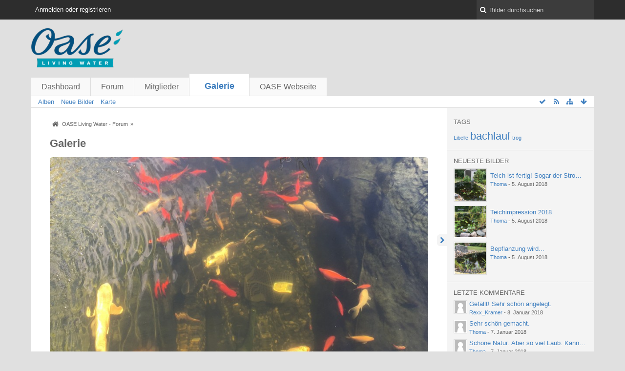

--- FILE ---
content_type: text/html; charset=UTF-8
request_url: http://forum.oase-livingwater.com/gallery/index.php/Gallery/?s=adbee17b84c95b9add396305ecc579a2efcc72b5
body_size: 8484
content:
<!DOCTYPE html>
<html dir="ltr" lang="de">
<head>
	<title>Galerie - OASE Living Water - Forum</title>
	
	<base href="http://forum.oase-livingwater.com/gallery/" />
<meta charset="utf-8" />
<meta name="viewport" content="width=device-width, initial-scale=1" />
<meta name="format-detection" content="telephone=no" />
 
<meta name="description" content="" />
<meta name="keywords" content="" />
<meta property="og:site_name" content="OASE Living Water - Forum" />















<!-- Stylesheets -->
<link rel="stylesheet" type="text/css" href="http://forum.oase-livingwater.com/wcf/style/style-3.css?m=1493905058" />

<!-- Icons -->
<link rel="icon" href="http://forum.oase-livingwater.com/wcf/images/favicon.ico" type="image/x-icon" />
<link rel="apple-touch-icon" href="http://forum.oase-livingwater.com/wcf/images/apple-touch-icon.png" />

<noscript>
	<style type="text/css">
		.jsOnly {
			display: none !important;
		}
		
		.noJsOnly {
			display: block !important;
		}
	</style>
</noscript>




	
	
	
	
				<link rel="alternate" type="application/rss+xml" title="RSS-Feed" href="http://forum.oase-livingwater.com/gallery/index.php/GalleryFeed/" />
		
	
</head>

<body id="tplGallery">

	

<a id="top"></a>



<header id="pageHeader" class="layoutFluid sidebarOrientationRight">
	<div>
		<nav id="topMenu" class="userPanel">
			<div class="layoutFluid">
									<ul class="userPanelItems">
						<!-- login box -->
		<li id="userLogin">
			<a class="loginLink" href="http://forum.oase-livingwater.com/index.php/Login/?s=737a9d6a422844c172c0ce7ec6c7baec154a7756">Anmelden oder registrieren</a>
			<div id="loginForm" style="display: none;">
								
				<form method="post" action="http://forum.oase-livingwater.com/index.php/Login/?s=737a9d6a422844c172c0ce7ec6c7baec154a7756">
					<fieldset>
												
						<dl>
							<dt><label for="username">Benutzername oder E-Mail-Adresse</label></dt>
							<dd>
								<input type="text" id="username" name="username" value="" required="required" class="long" />
							</dd>
						</dl>
						
													<dl>
								<dt>Sind Sie bereits registriert?</dt>
								<dd>
									<label><input type="radio" name="action" value="register" /> Nein, ich möchte mich jetzt registrieren.</label>
									<label><input type="radio" name="action" value="login" checked="checked" /> Ja, mein Kennwort lautet:</label>
								</dd>
							</dl>
												
						<dl>
							<dt><label for="password">Kennwort</label></dt>
							<dd>
								<input type="password" id="password" name="password" value="" class="long" />
							</dd>
						</dl>
						
													<dl>
								<dt></dt>
								<dd><label><input type="checkbox" id="useCookies" name="useCookies" value="1" checked="checked" /> Dauerhaft angemeldet bleiben</label></dd>
							</dl>
												
						
						
						<div class="formSubmit">
							<input type="submit" id="loginSubmitButton" name="submitButton" value="Anmelden" accesskey="s" />
							<a class="button" href="http://forum.oase-livingwater.com/index.php/LostPassword/?s=737a9d6a422844c172c0ce7ec6c7baec154a7756"><span>Kennwort vergessen</span></a>
							<input type="hidden" name="url" value="/gallery/index.php/Gallery/?s=adbee17b84c95b9add396305ecc579a2efcc72b5" />
							<input type="hidden" name="t" value="5cdb4868ab414e010b9ef6b06a8dc92f9fa3c1ca" />						</div>
					</fieldset>
					
									</form>
			</div>
			
			
		</li>
					</ul>
				
				
				
		
<aside id="search" class="searchBar dropdown" data-disable-auto-focus="true">
	<form method="post" action="http://forum.oase-livingwater.com/index.php/Search/?s=737a9d6a422844c172c0ce7ec6c7baec154a7756">
		<input type="search" name="q" placeholder="Bilder durchsuchen" autocomplete="off" required="required" value="" class="dropdownToggle" data-toggle="search" />
		
		<ul class="dropdownMenu">
							<li class="dropdownText">
					<label><input type="checkbox" name="subjectOnly" value="1" /> Nur Betreff durchsuchen</label>
				</li>
				<li class="dropdownDivider"></li>
			
			<li><a href="http://forum.oase-livingwater.com/index.php/Search/?s=737a9d6a422844c172c0ce7ec6c7baec154a7756">Erweiterte Suche</a></li>
		</ul>
		
		<input type="hidden" name="types[]" value="com.woltlab.gallery.image" />		<input type="hidden" name="t" value="5cdb4868ab414e010b9ef6b06a8dc92f9fa3c1ca" />	</form>
</aside>

	
	
			</div>
		</nav>
		
		<div id="logo" class="logo">
			<a href="http://forum.oase-livingwater.com/?s=737a9d6a422844c172c0ce7ec6c7baec154a7756">
								<img src="http://forum.oase-livingwater.com/gallery/images/galleryLogo.png" alt="" style="height: 80px; width: 502px;" />			</a>
		</div>
		
		
		
			<nav id="mainMenu" class="mainMenu jsMobileNavigation" data-button-label="Navigation">
		<ul>
							<li>
					<a href="http://forum.oase-livingwater.com/?s=737a9d6a422844c172c0ce7ec6c7baec154a7756">Dashboard</a>
									</li>
							<li>
					<a href="http://forum.oase-livingwater.com/index.php/BoardList/?s=737a9d6a422844c172c0ce7ec6c7baec154a7756">Forum</a>
									</li>
							<li>
					<a href="http://forum.oase-livingwater.com/index.php/MembersList/?s=737a9d6a422844c172c0ce7ec6c7baec154a7756">Mitglieder</a>
									</li>
							<li class="active">
					<a href="http://forum.oase-livingwater.com/gallery/index.php/Gallery/?s=737a9d6a422844c172c0ce7ec6c7baec154a7756">Galerie</a>
											<ul class="invisible">
															<li><a href="http://forum.oase-livingwater.com/gallery/index.php/AlbumList/?s=737a9d6a422844c172c0ce7ec6c7baec154a7756"><span>Alben</span></a></li>
															<li><a href="http://forum.oase-livingwater.com/gallery/index.php/UnreadImageList/?s=737a9d6a422844c172c0ce7ec6c7baec154a7756"><span>Neue Bilder</span></a></li>
															<li><a href="http://forum.oase-livingwater.com/gallery/index.php/Map/?s=737a9d6a422844c172c0ce7ec6c7baec154a7756"><span>Karte</span></a></li>
														
						</ul>
									</li>
							<li>
					<a href="javascript:window.open('http://www.oase-livingwater.com');void(0);">OASE Webseite</a>
									</li>
					</ul>
	</nav>
		
		
		
		<nav class="navigation navigationHeader">
									<ul class="navigationMenuItems">
							<li><a href="http://forum.oase-livingwater.com/gallery/index.php/AlbumList/?s=737a9d6a422844c172c0ce7ec6c7baec154a7756"><span>Alben</span></a></li>
							<li><a href="http://forum.oase-livingwater.com/gallery/index.php/UnreadImageList/?s=737a9d6a422844c172c0ce7ec6c7baec154a7756"><span>Neue Bilder</span></a></li>
							<li><a href="http://forum.oase-livingwater.com/gallery/index.php/Map/?s=737a9d6a422844c172c0ce7ec6c7baec154a7756"><span>Karte</span></a></li>
						
		</ul>
					
			<ul class="navigationIcons">
				<li id="toBottomLink"><a href="http://forum.oase-livingwater.com/gallery/index.php/Gallery/?s=adbee17b84c95b9add396305ecc579a2efcc72b5#bottom" title="Zum Seitenende" class="jsTooltip"><span class="icon icon16 icon-arrow-down"></span> <span class="invisible">Zum Seitenende</span></a></li>
				<li id="sitemap" class="jsOnly"><a title="Schnellnavigation" class="jsTooltip"><span class="icon icon16 icon-sitemap"></span> <span class="invisible">Schnellnavigation</span></a></li>
					<li><a rel="alternate" href="http://forum.oase-livingwater.com/gallery/index.php/GalleryFeed/" title="RSS-Feed" class="jsTooltip"><span class="icon icon16 icon-rss"></span> <span class="invisible">RSS-Feed</span></a></li>
	<li class="jsOnly"><a title="Alle Bilder als gesehen markieren" class="markAllAsReadButton jsTooltip"><span class="icon icon16 icon-ok"></span> <span class="invisible">gallery.category.markAllAsRead</span></a></li>
							</ul>
		</nav>
	</div>
</header>

<div id="main" class="layoutFluid sidebarOrientationRight">
	<div>
		<div>
						
			 
			
			<section id="content" class="content">
				
				
				
					<nav class="breadcrumbs marginTop">
		<ul>
			<li title="OASE Living Water - Forum" itemscope="itemscope" itemtype="http://data-vocabulary.org/Breadcrumb">
						<a href="http://forum.oase-livingwater.com/?s=737a9d6a422844c172c0ce7ec6c7baec154a7756" itemprop="url"><span itemprop="title">OASE Living Water - Forum</span></a> <span class="pointer"><span>&raquo;</span></span>
					</li>
		</ul>
	</nav>

	<header class="boxHeadline">
		<h1>Galerie</h1>
	</header>

<div class="userNotice">
		
		
	<noscript>
		<p class="warning">In Ihrem Webbrowser ist JavaScript deaktiviert. Um alle Funktionen dieser Webseite nutzen zu können, muss JavaScript aktiviert sein.</p>
	</noscript>
	
		
	
</div>
	<div id="galleryImagesInMotion" class="loading marginTop jsOnly"></div>

<div class="contentNavigation">
			<nav>
			<ul>
				<li><a href="http://forum.oase-livingwater.com/gallery/index.php/ImageList/?s=737a9d6a422844c172c0ce7ec6c7baec154a7756" class="button"><span class="icon icon16 icon-arrow-right"></span> <span>Weitere Bilder</span></a></li>
			</ul>
		</nav>
	
</div>

<div class="container containerPadding marginTop galleryCategoryList">
	<fieldset>
		<legend>Kategorien</legend>
		
		<ol class="nestedCategoryList doubleColumned">
							<li data-category-id="3">
					<div>
						<div class="containerHeadline">
							<h3><a href="http://forum.oase-livingwater.com/gallery/index.php/ImageList/3-Benutzer-Galerie/?s=737a9d6a422844c172c0ce7ec6c7baec154a7756">Benutzer-Galerie</a></h3>
						</div>
						
											</div>
				</li>
					</ol>
	</fieldset>
</div>

<div class="contentNavigation">
	
</div>

	<div class="container marginTop">
		<ul class="containerList infoBoxList">
			<li class="box32 usersOnlineInfoBox">
		<span class="icon icon32 icon-user"></span>
		
		<div>
			<div class="containerHeadline">
				<h3><a href="http://forum.oase-livingwater.com/index.php/UsersOnlineList/?s=737a9d6a422844c172c0ce7ec6c7baec154a7756">Benutzer online</a> <span class="badge">2.443</span></h3>
				<p>
 
	2.443 Besucher
 - Rekord: 6 Benutzer (<time datetime="2015-04-22T13:15:00+02:00" class="datetime" data-timestamp="1429701300" data-date="22. April 2015" data-time="13:15" data-offset="7200">22. April 2015, 13:15</time>)</p>
			</div>
			
			<ul class="dataList">
							</ul>
			
					</div>
	</li>
								
									<li class="box32 statsInfoBox">
						<span class="icon icon32 icon-bar-chart"></span>
						
						<div>
							<div class="containerHeadline">
								<h3>Statistik</h3>
								<p>37 Autoren - 6 Alben - 200 Bilder (0,05 Bilder pro Tag) - 110,35 MB Gesamtgröße - 33 Kommentare</p>
							</div>
						</div>
					</li>
		</ul>
	</div>


				
				
					<nav class="breadcrumbs marginTop">
		<ul>
			<li title="OASE Living Water - Forum">
						<a href="http://forum.oase-livingwater.com/?s=737a9d6a422844c172c0ce7ec6c7baec154a7756"><span>OASE Living Water - Forum</span></a> <span class="pointer"><span>&raquo;</span></span>
					</li>
		</ul>
	</nav>
				
			</section>
			
																<aside class="sidebar" data-is-open="true" data-sidebar-name="com.woltlab.gallery.GalleryPage">
						<div>
							
							
									<fieldset class="dashboardBox">
	<legend>Tags</legend>
	
	<div>
			<ul class="tagList">
		<li><a href="http://forum.oase-livingwater.com/index.php/Tagged/210-Libelle/?objectType=com.woltlab.gallery.image&amp;s=737a9d6a422844c172c0ce7ec6c7baec154a7756" style="font-size: 85%;">Libelle</a></li>
							<li><a href="http://forum.oase-livingwater.com/index.php/Tagged/29-bachlauf/?objectType=com.woltlab.gallery.image&amp;s=737a9d6a422844c172c0ce7ec6c7baec154a7756" style="font-size: 170%;">bachlauf</a></li>
							<li><a href="http://forum.oase-livingwater.com/index.php/Tagged/27-trog/?objectType=com.woltlab.gallery.image&amp;s=737a9d6a422844c172c0ce7ec6c7baec154a7756" style="font-size: 85%;">trog</a></li>
	</ul>
	</div>
</fieldset><fieldset class="dashboardBox">
	<legend>Neueste Bilder</legend>
	
	<div>
		<ul class="sidebarBoxList gallerySidebarBoxList">
			<li class="box64">
			<a href="http://forum.oase-livingwater.com/gallery/index.php/Image/377-Teich-ist-fertig-Sogar-der-Stromzaun-funktioniert-bereits/?s=737a9d6a422844c172c0ce7ec6c7baec154a7756" class="framed"><img src="http://forum.oase-livingwater.com/gallery/userImages/83/377-83309d8e-tiny.jpg" alt="" /></a>
			
			<div class="sidebarBoxHeadline">
				<h3><a href="http://forum.oase-livingwater.com/gallery/index.php/Image/377-Teich-ist-fertig-Sogar-der-Stromzaun-funktioniert-bereits/?s=737a9d6a422844c172c0ce7ec6c7baec154a7756">Teich ist fertig! Sogar der Stromzaun funktioniert bereits.</a></h3>
				<p><small><a href="http://forum.oase-livingwater.com/index.php/User/11345-Thoma/?s=737a9d6a422844c172c0ce7ec6c7baec154a7756" class="userLink" data-user-id="11345">Thoma</a> - <time datetime="2018-08-05T16:47:28+02:00" class="datetime" data-timestamp="1533480448" data-date="5. August 2018" data-time="16:47" data-offset="7200">5. August 2018, 16:47</time></small></p>
				
							</div>
		</li>
			<li class="box64">
			<a href="http://forum.oase-livingwater.com/gallery/index.php/Image/375-Teichimpression-2018/?s=737a9d6a422844c172c0ce7ec6c7baec154a7756" class="framed"><img src="http://forum.oase-livingwater.com/gallery/userImages/17/375-17ce45e3-tiny.jpg" alt="" /></a>
			
			<div class="sidebarBoxHeadline">
				<h3><a href="http://forum.oase-livingwater.com/gallery/index.php/Image/375-Teichimpression-2018/?s=737a9d6a422844c172c0ce7ec6c7baec154a7756">Teichimpression 2018</a></h3>
				<p><small><a href="http://forum.oase-livingwater.com/index.php/User/11345-Thoma/?s=737a9d6a422844c172c0ce7ec6c7baec154a7756" class="userLink" data-user-id="11345">Thoma</a> - <time datetime="2018-08-05T16:47:28+02:00" class="datetime" data-timestamp="1533480448" data-date="5. August 2018" data-time="16:47" data-offset="7200">5. August 2018, 16:47</time></small></p>
				
							</div>
		</li>
			<li class="box64">
			<a href="http://forum.oase-livingwater.com/gallery/index.php/Image/373-Bepflanzung-wird/?s=737a9d6a422844c172c0ce7ec6c7baec154a7756" class="framed"><img src="http://forum.oase-livingwater.com/gallery/userImages/52/373-52e74375-tiny.jpg" alt="" /></a>
			
			<div class="sidebarBoxHeadline">
				<h3><a href="http://forum.oase-livingwater.com/gallery/index.php/Image/373-Bepflanzung-wird/?s=737a9d6a422844c172c0ce7ec6c7baec154a7756">Bepflanzung wird...</a></h3>
				<p><small><a href="http://forum.oase-livingwater.com/index.php/User/11345-Thoma/?s=737a9d6a422844c172c0ce7ec6c7baec154a7756" class="userLink" data-user-id="11345">Thoma</a> - <time datetime="2018-08-05T16:47:28+02:00" class="datetime" data-timestamp="1533480448" data-date="5. August 2018" data-time="16:47" data-offset="7200">5. August 2018, 16:47</time></small></p>
				
							</div>
		</li>
	</ul>	</div>
</fieldset><fieldset class="dashboardBox">
	<legend>Letzte Kommentare</legend>
	
	<div>
		<ul class="sidebarBoxList">
			<li class="box24">
			<a href="http://forum.oase-livingwater.com/gallery/index.php/Image/351-Mein-neuer/?s=737a9d6a422844c172c0ce7ec6c7baec154a7756#comments" class="framed"><img src="http://forum.oase-livingwater.com/wcf/images/avatars/avatar-default.svg" style="width: 24px; height: 24px" alt="Benutzer-Avatarbild" /></a>
			
			<div class="sidebarBoxHeadline">
				<h3><a href="http://forum.oase-livingwater.com/gallery/index.php/Image/351-Mein-neuer/?s=737a9d6a422844c172c0ce7ec6c7baec154a7756#comments">Gefällt! Sehr schön angelegt.</a></h3>
				<small><a href="http://forum.oase-livingwater.com/index.php/User/11463-Rexx-Kramer/?s=737a9d6a422844c172c0ce7ec6c7baec154a7756" class="userLink" data-user-id="11463">Rexx_Kramer</a> - <time datetime="2018-01-08T16:03:07+01:00" class="datetime" data-timestamp="1515423787" data-date="8. Januar 2018" data-time="16:03" data-offset="3600">8. Januar 2018, 16:03</time></small>
			</div>
		</li>
			<li class="box24">
			<a href="http://forum.oase-livingwater.com/gallery/index.php/Image/351-Mein-neuer/?s=737a9d6a422844c172c0ce7ec6c7baec154a7756#comments" class="framed"><img src="http://forum.oase-livingwater.com/wcf/images/avatars/avatar-default.svg" style="width: 24px; height: 24px" alt="Benutzer-Avatarbild" /></a>
			
			<div class="sidebarBoxHeadline">
				<h3><a href="http://forum.oase-livingwater.com/gallery/index.php/Image/351-Mein-neuer/?s=737a9d6a422844c172c0ce7ec6c7baec154a7756#comments">Sehr schön gemacht.</a></h3>
				<small><a href="http://forum.oase-livingwater.com/index.php/User/11345-Thoma/?s=737a9d6a422844c172c0ce7ec6c7baec154a7756" class="userLink" data-user-id="11345">Thoma</a> - <time datetime="2018-01-07T18:30:52+01:00" class="datetime" data-timestamp="1515346252" data-date="7. Januar 2018" data-time="18:30" data-offset="3600">7. Januar 2018, 18:30</time></small>
			</div>
		</li>
			<li class="box24">
			<a href="http://forum.oase-livingwater.com/gallery/index.php/Image/353-teich/?s=737a9d6a422844c172c0ce7ec6c7baec154a7756#comments" class="framed"><img src="http://forum.oase-livingwater.com/wcf/images/avatars/avatar-default.svg" style="width: 24px; height: 24px" alt="Benutzer-Avatarbild" /></a>
			
			<div class="sidebarBoxHeadline">
				<h3><a href="http://forum.oase-livingwater.com/gallery/index.php/Image/353-teich/?s=737a9d6a422844c172c0ce7ec6c7baec154a7756#comments">Schöne Natur. Aber so viel Laub. Kann einen ja…</a></h3>
				<small><a href="http://forum.oase-livingwater.com/index.php/User/11345-Thoma/?s=737a9d6a422844c172c0ce7ec6c7baec154a7756" class="userLink" data-user-id="11345">Thoma</a> - <time datetime="2018-01-07T18:29:55+01:00" class="datetime" data-timestamp="1515346195" data-date="7. Januar 2018" data-time="18:29" data-offset="3600">7. Januar 2018, 18:29</time></small>
			</div>
		</li>
			<li class="box24">
			<a href="http://forum.oase-livingwater.com/gallery/index.php/Image/45-Teich-von-Micha61/?s=737a9d6a422844c172c0ce7ec6c7baec154a7756#comments" class="framed"><img src="http://forum.oase-livingwater.com/wcf/images/avatars/e4/220-e429f9d9e16179724eb9944663cca4431fb37476-24.jpg" style="width: 24px; height: 24px" alt="Benutzer-Avatarbild" /></a>
			
			<div class="sidebarBoxHeadline">
				<h3><a href="http://forum.oase-livingwater.com/gallery/index.php/Image/45-Teich-von-Micha61/?s=737a9d6a422844c172c0ce7ec6c7baec154a7756#comments">Saubere Arbeit</a></h3>
				<small><a href="http://forum.oase-livingwater.com/index.php/User/11397-Tristanantoon/?s=737a9d6a422844c172c0ce7ec6c7baec154a7756" class="userLink" data-user-id="11397">Tristanantoon</a> - <time datetime="2017-09-18T10:52:44+02:00" class="datetime" data-timestamp="1505724764" data-date="18. September 2017" data-time="10:52" data-offset="7200">18. September 2017, 10:52</time></small>
			</div>
		</li>
			<li class="box24">
			<a href="http://forum.oase-livingwater.com/gallery/index.php/Image/325-Wasserqualität/?s=737a9d6a422844c172c0ce7ec6c7baec154a7756#comments" class="framed"><img src="http://forum.oase-livingwater.com/wcf/images/avatars/e4/220-e429f9d9e16179724eb9944663cca4431fb37476-24.jpg" style="width: 24px; height: 24px" alt="Benutzer-Avatarbild" /></a>
			
			<div class="sidebarBoxHeadline">
				<h3><a href="http://forum.oase-livingwater.com/gallery/index.php/Image/325-Wasserqualität/?s=737a9d6a422844c172c0ce7ec6c7baec154a7756#comments">Sieht sehr sauber aus, sagt aber nix über die…</a></h3>
				<small><a href="http://forum.oase-livingwater.com/index.php/User/11397-Tristanantoon/?s=737a9d6a422844c172c0ce7ec6c7baec154a7756" class="userLink" data-user-id="11397">Tristanantoon</a> - <time datetime="2017-08-20T13:23:31+02:00" class="datetime" data-timestamp="1503228211" data-date="20. August 2017" data-time="13:23" data-offset="7200">20. August 2017, 13:23</time></small>
			</div>
		</li>
	</ul>	</div>
</fieldset>								
							
						</div>
					</aside>
					
											
																	</div>
	</div>
</div>

<footer id="pageFooter" class="layoutFluid footer sidebarOrientationRight">
	<div>
		<nav id="footerNavigation" class="navigation navigationFooter">
				<ul class="navigationMenuItems">
					<li><a href="http://forum.oase-livingwater.com/index.php/LegalNotice/?s=737a9d6a422844c172c0ce7ec6c7baec154a7756">Impressum</a></li>
			</ul>
			
			<ul class="navigationIcons">
				<li id="toTopLink" class="toTopLink"><a href="http://forum.oase-livingwater.com/gallery/index.php/Gallery/?s=adbee17b84c95b9add396305ecc579a2efcc72b5#top" title="Zum Seitenanfang" class="jsTooltip"><span class="icon icon16 icon-arrow-up"></span> <span class="invisible">Zum Seitenanfang</span></a></li>
				
			</ul>
			
			<ul class="navigationItems">
									<li title="(UTC+01:00) Amsterdam, Berlin, Bern, Rom, Stockholm, Wien"><p><span class="icon icon16 icon-time"></span> <span>23. Januar 2026, 15:02</span></p></li>
								
			</ul>
		</nav>
		
		<div class="footerContent">
			
			
						
			<address class="copyright marginTop"><a href="http://www.woltlab.com/de/" target="_blank">Bildergalerie: <strong>WoltLab Community Gallery&reg;</strong>, entwickelt von <strong>WoltLab&reg; GmbH</strong></a></address>		</div>
	</div>
</footer>



<script>
	//<![CDATA[
	var SID_ARG_2ND	= '&s=737a9d6a422844c172c0ce7ec6c7baec154a7756';
	var WCF_PATH = 'http://forum.oase-livingwater.com/wcf/';
	var SECURITY_TOKEN = '5cdb4868ab414e010b9ef6b06a8dc92f9fa3c1ca';
	var LANGUAGE_ID = 1;
	var TIME_NOW = 1769176927;
	//]]>
</script>
<script src="//ajax.googleapis.com/ajax/libs/jquery/2.0.1/jquery.min.js"></script>
<script src="//ajax.googleapis.com/ajax/libs/jqueryui/1.10.3/jquery-ui.min.js"></script>
<script>
	//<![CDATA[
	if (!window.jQuery) {
		document.write('<script data-relocate="true" src="http://forum.oase-livingwater.com/wcf/js/3rdParty/jquery.min.js?v=da2f9589"><\/script>');
		document.write('<script data-relocate="true" src="http://forum.oase-livingwater.com/wcf/js/3rdParty/jquery-ui.min.js?v=da2f9589"><\/script>');
	}
	//]]>
</script>
<script src="http://forum.oase-livingwater.com/wcf/js/3rdParty/jquery-ui.nestedSortable.min.js?v=da2f9589"></script>
<script src="http://forum.oase-livingwater.com/wcf/js/3rdParty/jquery-ui.timepicker.min.js?v=da2f9589"></script>
<script src="http://forum.oase-livingwater.com/wcf/js/WCF.min.js?v=da2f9589"></script>
<script>
	//<![CDATA[
	WCF.User.init(0, '');
	//]]>
</script>
<script src="http://forum.oase-livingwater.com/wcf/js/WCF.Location.min.js?v=da2f9589"></script>
<script src="http://forum.oase-livingwater.com/wcf/js/WCF.Message.min.js?v=da2f9589"></script>
<script src="http://forum.oase-livingwater.com/wcf/js/WCF.User.min.js?v=da2f9589"></script>
<script src="http://forum.oase-livingwater.com/wcf/js/WCF.Like.min.js?v=da2f9589"></script>
<script src="http://forum.oase-livingwater.com/wcf/js/WCF.Label.min.js?v=da2f9589"></script>
<script src="http://forum.oase-livingwater.com/js/WBB.min.js?v=da2f9589"></script>
<script src="http://forum.oase-livingwater.com/gallery/js/Gallery.min.js?v=da2f9589"></script>
<script>
	//<![CDATA[
	$(function() {
		WCF.Language.addObject({
			'__days': [ 'Sonntag', 'Montag', 'Dienstag', 'Mittwoch', 'Donnerstag', 'Freitag', 'Samstag' ],
			'__daysShort': [ 'So', 'Mo', 'Di', 'Mi', 'Do', 'Fr', 'Sa' ],
			'__months': [ 'Januar', 'Februar', 'März', 'April', 'Mai', 'Juni', 'Juli', 'August', 'September', 'Oktober', 'November', 'Dezember' ], 
			'__monthsShort': [ 'Jan', 'Feb', 'Mrz', 'Apr', 'Mai', 'Jun', 'Jul', 'Aug', 'Sep', 'Okt', 'Nov', 'Dez' ],
			'wcf.clipboard.item.unmarkAll': 'Demarkieren',
			'wcf.date.relative.now': 'Vor einem Moment',
			'wcf.date.relative.minutes': 'Vor {if $minutes > 1}{#$minutes} Minuten{else}einer Minute{\/if}',
			'wcf.date.relative.hours': 'Vor {if $hours > 1}{#$hours} Stunden{else}einer Stunde{\/if}',
			'wcf.date.relative.pastDays': '{if $days > 1}{$day}{else}Gestern{\/if}, {$time}',
			'wcf.date.dateFormat': 'j. F Y',
			'wcf.date.dateTimeFormat': '%date%, %time%',
			'wcf.date.shortDateTimeFormat': '%date%',
			'wcf.date.hour': 'Stunde',
			'wcf.date.minute': 'Minute',
			'wcf.date.timeFormat': 'H:i',
			'wcf.date.firstDayOfTheWeek': '1',
			'wcf.global.button.add': 'Hinzufügen',
			'wcf.global.button.cancel': 'Abbrechen',
			'wcf.global.button.close': 'Schließen',
			'wcf.global.button.collapsible': 'Auf- und Zuklappen',
			'wcf.global.button.delete': 'Löschen',
			'wcf.global.button.disable': 'Deaktivieren',
			'wcf.global.button.disabledI18n': 'einsprachig',
			'wcf.global.button.edit': 'Bearbeiten',
			'wcf.global.button.enable': 'Aktivieren',
			'wcf.global.button.next': 'Weiter »',
			'wcf.global.button.preview': 'Vorschau',
			'wcf.global.button.reset': 'Zurücksetzen',
			'wcf.global.button.save': 'Speichern',
			'wcf.global.button.search': 'Suche',
			'wcf.global.button.submit': 'Absenden',
			'wcf.global.confirmation.cancel': 'Abbrechen',
			'wcf.global.confirmation.confirm': 'OK',
			'wcf.global.confirmation.title': 'Bestätigung erforderlich',
			'wcf.global.decimalPoint': ',',
			'wcf.global.error.timeout': 'Keine Antwort vom Server erhalten, Anfrage wurde abgebrochen.',
			'wcf.global.error.title': 'Fehlermeldung',
			'wcf.global.form.error.empty': 'Bitte füllen Sie dieses Eingabefeld aus.',
			'wcf.global.form.error.greaterThan': 'Der eingebene Wert muss größer sein als {#$greaterThan}.',
			'wcf.global.form.error.lessThan': 'Der eingebene Wert muss kleiner sein als {#$lessThan}.',
			'wcf.global.language.noSelection': 'Keine Auswahl',
			'wcf.global.loading': 'Lädt …',
			'wcf.global.page.jumpTo': 'Gehe zu Seite',
			'wcf.global.page.jumpTo.description': 'Geben Sie einen Wert zwischen „1“ und „#pages#“ ein.',
			'wcf.global.page.pageNavigation': 'Navigation',
			'wcf.global.page.next': 'Nächste Seite',
			'wcf.global.page.previous': 'Vorherige Seite',
			'wcf.global.pageDirection': 'ltr',
			'wcf.global.sidebar.hideLeftSidebar': '',
			'wcf.global.sidebar.hideRightSidebar': '',
			'wcf.global.sidebar.showLeftSidebar': '',
			'wcf.global.sidebar.showRightSidebar': '',
			'wcf.global.success': 'Die Aktion wurde erfolgreich ausgeführt.',
			'wcf.global.success.add': 'Der Eintrag wurde gespeichert.',
			'wcf.global.success.edit': 'Ihre Änderungen wurden gespeichert.',
			'wcf.global.thousandsSeparator': '.',
			'wcf.page.sitemap': 'Schnellnavigation',
			'wcf.style.changeStyle': 'Stil ändern'
							,'wcf.like.button.like': 'Gefällt mir',
				'wcf.like.button.dislike': 'Gefällt mir nicht',
				'wcf.like.tooltip': '{if $likes}{#$likes} Like{if $likes != 1}s{/if}{if $dislikes}, {/if}{/if}{if $dislikes}{#$dislikes} Dislike{if $dislikes != 1}s{/if}{/if}',
				'wcf.like.summary': '{if $others == 0}{@$users.slice(0, -1).join(", ")}{if $users.length > 1} und {/if}{@$users.slice(-1)[0]}{else}{@$users.join(", ")} und {if $others == 1}einem{else}{#$others}{/if} weiteren{/if} gefällt das.',
				'wcf.like.details': 'Details'
						
			
		});
		
		WCF.Dropdown.init();

		WCF.System.Mobile.UX.init();
		
		new WCF.Date.Time();
		new WCF.Effect.SmoothScroll();
		new WCF.Effect.BalloonTooltip();
		new WCF.Sitemap();
				WCF.System.PageNavigation.init('.pageNavigation');
		WCF.Date.Picker.init();
		new WCF.User.ProfilePreview();
		WCF.System.FlexibleMenu.init();
		
		new WBB.Post.Preview();
		
							new WCF.System.KeepAlive(1740);
				
		if ($.browser.msie) {
			window.onbeforeunload = function() {
				/* Prevent "Back navigation caching" (http://msdn.microsoft.com/en-us/library/ie/dn265017%28v=vs.85%29.aspx) */
			};
		}
	});
	//]]>
</script>
<!--[IF IE 9]>
<script>
	$(function() {
		function fixButtonTypeIE9() {
			$('button').each(function(index, button) {
				var $button = $(button);
				if (!$button.attr('type')) {
					$button.attr('type', 'button');
				}
			});
		}
		
		WCF.DOMNodeInsertedHandler.addCallback('WCF.FixButtonTypeIE9', fixButtonTypeIE9);
		fixButtonTypeIE9();
	});
</script>
<![ENDIF]-->
<script src="http://forum.oase-livingwater.com/wcf/js/3rdParty/slimbox2.min.js"></script>
<script src="http://forum.oase-livingwater.com/wcf/js/WCF.ImageViewer.min.js?v=da2f9589"></script>
<script>
		//<![CDATA[
		var $imageViewer = null;
		$(function() {
			WCF.Language.addObject({
				'wcf.imageViewer.button.enlarge': 'Vollbild-Modus',
				'wcf.imageViewer.button.full': 'Originalversion aufrufen',
				'wcf.imageViewer.seriesIndex': '{x} von {y}',
				'wcf.imageViewer.counter': 'Bild {x} von {y}',
				'wcf.imageViewer.close': 'Schließen',
				'wcf.imageViewer.enlarge': 'Bild direkt anzeigen',
				'wcf.imageViewer.next': 'Nächstes Bild',
				'wcf.imageViewer.previous': 'Vorheriges Bild'
			});
			
			$imageViewer = new WCF.ImageViewer();
		});
		//]]>
	</script>
<script>
		//<![CDATA[
		$(function() {
			WCF.Language.addObject({
				'gallery.image.delete': 'Endgültig löschen',
				'gallery.image.delete.confirmMessage': 'Wollen Sie dieses Bild wirklich löschen?',
				'gallery.image.delete.success': 'Das Bild wurde gelöscht.',
				'gallery.image.disable': 'Deaktivieren',
				'gallery.image.enable': 'Freischalten',
				'gallery.image.restore': 'Wiederherstellen',
				'gallery.image.trash': 'Löschen',
				'gallery.image.trash.confirmMessage': 'Wollen Sie dieses Bild wirklich löschen?',
				'gallery.image.trash.reason': 'Grund (optional)'
			});
			
						
			new Gallery.Category.MarkAllAsRead();
			
							var $images = [ ];
									$images.push({
						avatar: 'http://forum.oase-livingwater.com/wcf/images/avatars/avatar-default.svg',
						link: 'http://forum.oase-livingwater.com/gallery/index.php/Image/10-Rainer/?s=737a9d6a422844c172c0ce7ec6c7baec154a7756',
						title: 'Rainer',
						url: 'http://forum.oase-livingwater.com/gallery/userImages/80/10-80ad3123-large.jpg'
					});
									$images.push({
						avatar: 'http://forum.oase-livingwater.com/wcf/images/avatars/7e/55-7ea87209bf8938ae59847499e525662d79daeb4e-48.jpg',
						link: 'http://forum.oase-livingwater.com/gallery/index.php/Image/325-Wasserqualität/?s=737a9d6a422844c172c0ce7ec6c7baec154a7756',
						title: 'Wasserqualität',
						url: 'http://forum.oase-livingwater.com/gallery/userImages/e1/325-e1f4f841-large.jpg'
					});
									$images.push({
						avatar: 'http://forum.oase-livingwater.com/wcf/images/avatars/avatar-default.svg',
						link: 'http://forum.oase-livingwater.com/gallery/index.php/Image/304-Raubtierfütterung/?s=737a9d6a422844c172c0ce7ec6c7baec154a7756',
						title: 'Raubtierfütterung',
						url: 'http://forum.oase-livingwater.com/gallery/userImages/80/304-806892a9-large.png'
					});
									$images.push({
						avatar: 'http://forum.oase-livingwater.com/wcf/images/avatars/7e/55-7ea87209bf8938ae59847499e525662d79daeb4e-48.jpg',
						link: 'http://forum.oase-livingwater.com/gallery/index.php/Image/331-Effekte-mit-Wasser-und-Licht/?s=737a9d6a422844c172c0ce7ec6c7baec154a7756',
						title: 'Effekte mit Wasser und Licht',
						url: 'http://forum.oase-livingwater.com/gallery/userImages/83/331-83c58fa7-large.jpg'
					});
									$images.push({
						avatar: 'http://forum.oase-livingwater.com/wcf/images/avatars/41/71-410357e41293bf0d7179807b8c3f58e67e9aa0e2-48.jpg',
						link: 'http://forum.oase-livingwater.com/gallery/index.php/Image/241-Koi/?s=737a9d6a422844c172c0ce7ec6c7baec154a7756',
						title: 'Koi',
						url: 'http://forum.oase-livingwater.com/gallery/userImages/f7/241-f7c8bfaa-large.jpg'
					});
								new Gallery.Image.ImagesInMotion('galleryImagesInMotion', $images);
					});
		//]]>
	</script>
<script>
				//<![CDATA[
				$(function() {
					WCF.Language.addObject({
						'wcf.user.button.login': 'Anmelden',
						'wcf.user.button.register': 'Registrieren',
						'wcf.user.login': 'Anmeldung'
					});
					new WCF.User.Login(true);
				});
				//]]>
			</script>
<script src="http://forum.oase-livingwater.com/wcf/js/WCF.Search.Message.min.js?v=da2f9589"></script>
<script>
		//<![CDATA[
		$(function() {
			new WCF.Search.Message.SearchArea($('#search'));
		});
		//]]>
	</script>
<script>
							//<![CDATA[
							$(function() {
								new WCF.Collapsible.Sidebar();
							});
							//]]>
						</script>


<a id="bottom"></a>
</body>
</html>